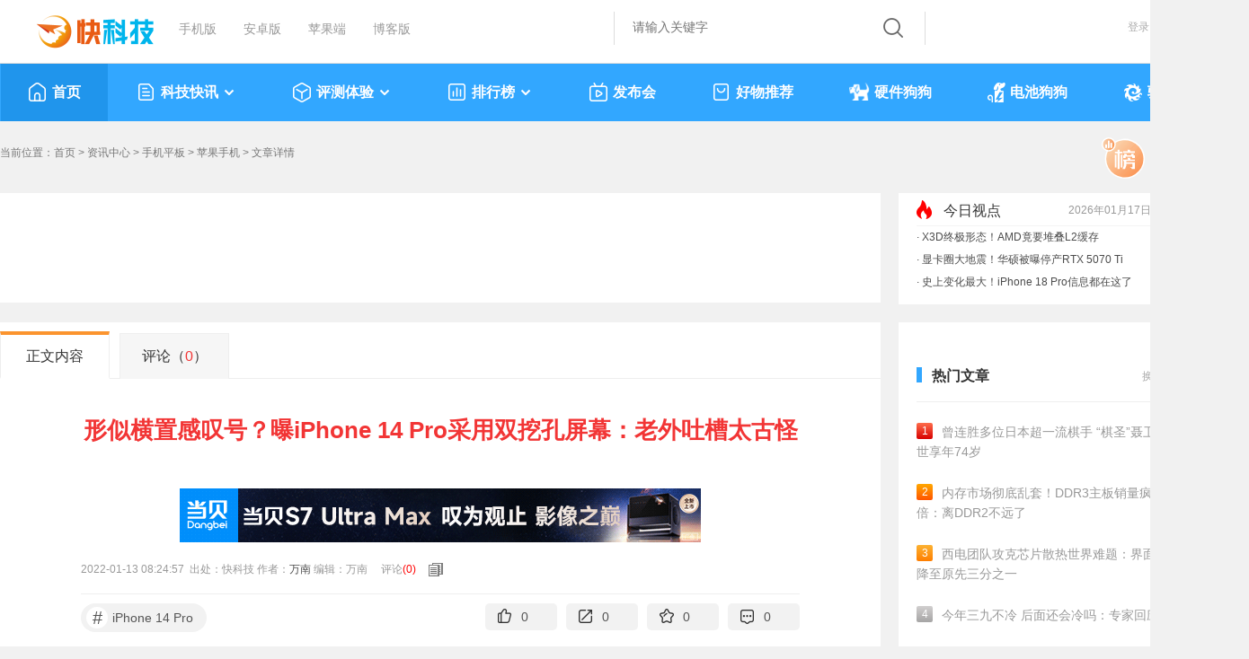

--- FILE ---
content_type: application/javascript
request_url: https://11.mydrivers.com/so/searchPullDown.min.js
body_size: 3922
content:
function InitSearchData(){searchInput.onkeyup=function(n){if(gswtab==1){if(gKeyword=this.value,this.value.length===0){searchResult.style.display="none";clearContent();return}if(this.search_timer&&clearTimeout(this.search_timer),n.keyCode!==40&&n.keyCode!==38){var t=gCompleteStrings[gKeyword];t?chandleSuggestion(gKeyword,t[0]):this.search_timer=setTimeout(function(){var n=document.createElement("script");n.src="//so.mydrivers.com/complete.aspx?type=n&cb=chandleSuggestion&ac="+escape(gKeyword.trim());n.id="kkjsosuo";document.body.appendChild(n)},130)}}};searchInput.onfocus=function(n){searchInitData();n.target.value.trim().length>0&&searchTrigger(n.target,"keyup")};bgDiv.addEventListener("keydown",function(n){var t=searchResult.childNodes.length,i,r;n.keyCode===40&&(search_result_flag===0&&(search_result_index=search_result_index+2),search_result_hover_index>-1&&(search_result_index=search_result_hover_index+1,search_result_hover_index=-1),search_result_flag=1,n.preventDefault(),search_result_index>=t&&(search_result_index=0),search_result_index<t&&(searchTrigger(searchResult.childNodes[search_result_index>0?search_result_index-1:t-1],"mouseout"),i=searchResult.childNodes[search_result_index++],searchInput.value=i.innerText,searchTrigger(i,"mousemove")));n.keyCode===38&&(search_result_flag===1&&(search_result_index=search_result_index-2),search_result_hover_index>-1&&(search_result_index=search_result_hover_index-1,search_result_hover_index=-1),search_result_flag=0,n.preventDefault(),search_result_index<0&&(search_result_index=t-1),search_result_index>-1&&(searchTrigger(searchResult.childNodes[search_result_index+1==t?0:search_result_index+1],"mouseout"),r=searchResult.childNodes[search_result_index--],searchInput.value=r.innerText,searchTrigger(r,"mousemove")))},!1);window.onclick=function(n){n.target!=searchInput&&(searchResult.style.display="none")}}function clearContent(){for(var t=searchResult.childNodes.length,n=t-1;n>=0;n--)searchResult.removeChild(searchResult.childNodes[n])}function searchInitData(){search_result_index=0;search_result_flag=1;search_result_hover_index=-1}function searchTrigger(n,t){n.dispatchEvent(new Event(t,{bubbles:!1,cancelable:!1,composed:!1}))}function addCompleteStrings(n,t){gCompleteStrings[n]=new Array(t)}function getsearchbackgroundColor(){var n=getnightModel();return n?"#222":"#D5EAFF"}function getsearchcolor(){var n=getnightModel();return n?"#b5b5b5":"#333"}function getnightModel(){var n=getCookie_dc("nightModel");return n==1}var gCompleteStrings={},searchInput=null,earch_timer=null,bgDiv=null,searchResult=null,search_result_index=0,gKeyword,gPath;search_result_hover_index=-1;gswtab=-1;search_result_flag=1;gKeyword="";gPath="";setupAC=function(n,t,i,r){searchInput=n;searchResult=t;bgDiv=i;gPath=r;InitSearchData()};setupSwtab=function(n){gswtab=n};chandleSuggestion=function(n,t){var r,i;searchInitData();clearContent();addCompleteStrings(n,t);r=t;searchResult.style.display=r.length>0?"block":"none";for(let n=0;n<r.length;n++)i=document.createElement("li"),i.setAttribute("data-index",n),i.innerHTML=r[n],i.onmousedown=compStringDivOnmousedown,i.onmousemove=compStringDivOnmousemove,i.onmouseout=compStringDivOnmouseout,searchResult.appendChild(i);(function(){document.getElementById("kkjsosuo")&&document.body.removeChild(document.getElementById("kkjsosuo"))})()};var compStringDivOnmousedown=function(){searchInput.value=this.innerHTML;check(gPath)},compStringDivOnmousemove=function(n){var i,t;if(this.style.backgroundColor=getsearchbackgroundColor(),this.style.color=getsearchcolor(),n.isTrusted)for(search_result_hover_index=parseInt(this.getAttribute("data-index")),i=searchResult.querySelectorAll("li"),t=0;t<i.length;t++)this!=i[t]&&(i[t].style.backgroundColor="",i[t].style.color="")},compStringDivOnmouseout=function(){this.style.backgroundColor="";this.style.color=""};
/*
//# sourceMappingURL=searchPullDown.min.js.map
*/

--- FILE ---
content_type: application/javascript
request_url: https://news.mydrivers.com/incutf8/pc_info_hotnews_20220217.js
body_size: 1772
content:
document.writeln("<li><span class=\"titl\"><a href=\"\/\/news.mydrivers.com\/1\/1098\/1098761.htm\">贾国龙硬刚全网：说西贝是预制菜我不认 坚持与华与华合作<\/a><\/span><span class=\"t\"> <font>18427<\/font><\/span><\/li><li><span class=\"titl\"><a href=\"\/\/news.mydrivers.com\/1\/1098\/1098766.htm\">显卡圈大地震！RTX 5070 Ti停产：5060 Ti 16GB也悬了<\/a><\/span><span class=\"t\"> <font>15927<\/font><\/span><\/li><li><span class=\"titl\"><a href=\"\/\/news.mydrivers.com\/1\/1098\/1098721.htm\">30分钟写了18个字 父亲辅导作业怒锤桌子致手骨折<\/a><\/span><span class=\"t\"> <font>15500<\/font><\/span><\/li><li><span class=\"titl\"><a href=\"\/\/news.mydrivers.com\/1\/1098\/1098706.htm\">曝余承东内部猛批鸿蒙座舱 网友：他是真的在用自家产品<\/a><\/span><span class=\"t\"> <font>15203<\/font><\/span><\/li><li><span class=\"titl\"><a href=\"\/\/news.mydrivers.com\/1\/1098\/1098714.htm\">人民日报批自媒体摆拍造假：占用公共资源 误导公众认知<\/a><\/span><span class=\"t\"> <font>14884<\/font><\/span><\/li><li><span class=\"titl\"><a href=\"\/\/news.mydrivers.com\/1\/1098\/1098733.htm\">X3D终极形态！AMD竟要堆叠L2缓存：能效延迟双重飞跃<\/a><\/span><span class=\"t\"> <font>14809<\/font><\/span><\/li><li><span class=\"titl\"><a href=\"\/\/news.mydrivers.com\/1\/1098\/1098705.htm\">史上变化最大的苹果手机！iPhone 18 Pro关键信息都在这了<\/a><\/span><span class=\"t\"> <font>14380<\/font><\/span><\/li><li><span class=\"titl\"><a href=\"\/\/news.mydrivers.com\/1\/1098\/1098925.htm\">华为Mate 80单品激活量数据揭晓：国产旗舰第一名 无敌了<\/a><\/span><span class=\"t\"> <font>11167<\/font><\/span><\/li>");


--- FILE ---
content_type: application/javascript
request_url: https://news.mydrivers.com/incutf8/New_ReMenWenZhangTop20_2023.js
body_size: 5248
content:
document.writeln("<ul><li><a href=\"\/\/news.mydrivers.com\/1\/1098\/1098469.htm\"><em class=\"no1\">1<\/em>曾连胜多位日本超一流棋手 “棋圣”聂卫平逝世享年74岁<\/a><\/li><li><a href=\"\/\/news.mydrivers.com\/1\/1098\/1098481.htm\"><em class=\"no2\">2<\/em>内存市场彻底乱套！DDR3主板销量疯涨3倍：离DDR2不远了<\/a><\/li><li><a href=\"\/\/news.mydrivers.com\/1\/1098\/1098464.htm\"><em class=\"no3\">3<\/em>西电团队攻克芯片散热世界难题：界面热阻降至原先三分之一<\/a><\/li><li><a href=\"\/\/news.mydrivers.com\/1\/1098\/1098454.htm\"><em class=\"ph_gry\">4<\/em>今年三九不冷 后面还会冷吗：专家回应<\/a><\/li><li><a href=\"\/\/news.mydrivers.com\/1\/1098\/1098761.htm\"><em class=\"ph_gry\">5<\/em>贾国龙硬刚全网：说西贝是预制菜我不认 坚持与华与华合作<\/a><\/li><li><a href=\"\/\/news.mydrivers.com\/1\/1098\/1098486.htm\"><em class=\"ph_gry\">6<\/em>重磅！苹果这项功能中国大陆终于支持了 国行用户苦等10年<\/a><\/li><li><a href=\"\/\/news.mydrivers.com\/1\/1098\/1098500.htm\"><em class=\"ph_gry\">7<\/em>无需粘贴直接吸：马年磁吸对联21件套9元发车<\/a><\/li><li><a href=\"\/\/news.mydrivers.com\/1\/1098\/1098766.htm\"><em class=\"ph_gry\">8<\/em>显卡圈大地震！RTX 5070 Ti停产：5060 Ti 16GB也悬了<\/a><\/li><li><a href=\"\/\/news.mydrivers.com\/1\/1098\/1098509.htm\"><em class=\"ph_gry\">9<\/em>脑腐被证实！研究：人类越来越难记住简单的事 细思极恐<\/a><\/li><li><a href=\"\/\/news.mydrivers.com\/1\/1098\/1098721.htm\"><em class=\"ph_gry\">10<\/em>30分钟写了18个字 父亲辅导作业怒锤桌子致手骨折<\/a><\/li><\/ul><ul style=\"display:none;\"><li><a href=\"\/\/news.mydrivers.com\/1\/1098\/1098505.htm\"><em class=\"no1\">1<\/em>小米海外爆火的音箱国行版发布！599元、3D幻彩灯光超炫酷<\/a><\/li><li><a href=\"\/\/news.mydrivers.com\/1\/1098\/1098706.htm\"><em class=\"no2\">2<\/em>曝余承东内部猛批鸿蒙座舱 网友：他是真的在用自家产品<\/a><\/li><li><a href=\"\/\/news.mydrivers.com\/1\/1098\/1098521.htm\"><em class=\"no3\">3<\/em>周鸿祎：美国放宽售华芯片禁令 是玩了20年的老把戏<\/a><\/li><li><a href=\"\/\/news.mydrivers.com\/1\/1098\/1098714.htm\"><em class=\"ph_gry\">4<\/em>人民日报批自媒体摆拍造假：占用公共资源 误导公众认知<\/a><\/li><li><a href=\"\/\/news.mydrivers.com\/1\/1098\/1098733.htm\"><em class=\"ph_gry\">5<\/em>X3D终极形态！AMD竟要堆叠L2缓存：能效延迟双重飞跃<\/a><\/li><li><a href=\"\/\/news.mydrivers.com\/1\/1098\/1098540.htm\"><em class=\"ph_gry\">6<\/em>冬季干燥速度囤：金士达海盐水鼻腔喷雾9.9元发车<\/a><\/li><li><a href=\"\/\/news.mydrivers.com\/1\/1098\/1098705.htm\"><em class=\"ph_gry\">7<\/em>史上变化最大的苹果手机！iPhone 18 Pro关键信息都在这了<\/a><\/li><li><a href=\"\/\/news.mydrivers.com\/1\/1098\/1098701.htm\"><em class=\"ph_gry\">8<\/em>男子烟龄22年 坚持戒烟92天前后对比：变化巨大<\/a><\/li><li><a href=\"\/\/news.mydrivers.com\/1\/1098\/1098925.htm\"><em class=\"ph_gry\">9<\/em>华为Mate 80单品激活量数据揭晓：国产旗舰第一名 无敌了<\/a><\/li><li><a href=\"\/\/news.mydrivers.com\/1\/1098\/1098770.htm\"><em class=\"ph_gry\">10<\/em>比矿泉水都便宜：怡宝蜜水柠檬\/青提1.1元起（商超4.2元）<\/a><\/li><\/ul><ul style=\"display:none;\"><li><a href=\"\/\/news.mydrivers.com\/1\/1098\/1098897.htm\"><em class=\"no1\">1<\/em>我国实践三十二号卫星发射失利：火箭飞行异常<\/a><\/li><li><a href=\"\/\/news.mydrivers.com\/1\/1098\/1098498.htm\"><em class=\"no2\">2<\/em>低至15元\/月：百度网盘SVIP会员年货节大促开启<\/a><\/li><li><a href=\"\/\/news.mydrivers.com\/1\/1098\/1098769.htm\"><em class=\"no3\">3<\/em>冬季天干泡一泡：一朵一杯金丝皇菊50朵5.9元冲量速囤<\/a><\/li><li><a href=\"\/\/news.mydrivers.com\/1\/1098\/1098484.htm\"><em class=\"ph_gry\">4<\/em>战斗民族日常！-30℃环境里俄男子把1岁儿子3次浸入冰水<\/a><\/li><li><a href=\"\/\/news.mydrivers.com\/1\/1098\/1098718.htm\"><em class=\"ph_gry\">5<\/em>六代战机真的都落后了！中国南天门计划部分武器已问世<\/a><\/li><li><a href=\"\/\/news.mydrivers.com\/1\/1098\/1098632.htm\"><em class=\"ph_gry\">6<\/em>曝多地快递驿站转让 经营者直言太累 绑着人哪都去不了<\/a><\/li><li><a href=\"\/\/news.mydrivers.com\/1\/1098\/1098820.htm\"><em class=\"ph_gry\">7<\/em>花15800元训狗除挨打外啥都没学会 法院判全额退款<\/a><\/li><li><a href=\"\/\/news.mydrivers.com\/1\/1098\/1098457.htm\"><em class=\"ph_gry\">8<\/em>捐款修路的“广州樊先生”是樊振东 五年累计捐款近280万元<\/a><\/li><li><a href=\"\/\/news.mydrivers.com\/1\/1098\/1098745.htm\"><em class=\"ph_gry\">9<\/em>李湘多平台账号被禁止关注 两天前现身出席中巴交流活动<\/a><\/li><li><a href=\"\/\/news.mydrivers.com\/1\/1098\/1098862.htm\"><em class=\"ph_gry\">10<\/em>中国把16公里高铁隧道挖到了海底：将实现20毫米级精准对接<\/a><\/li><\/ul><ul style=\"display:none;\"><\/ul>");
